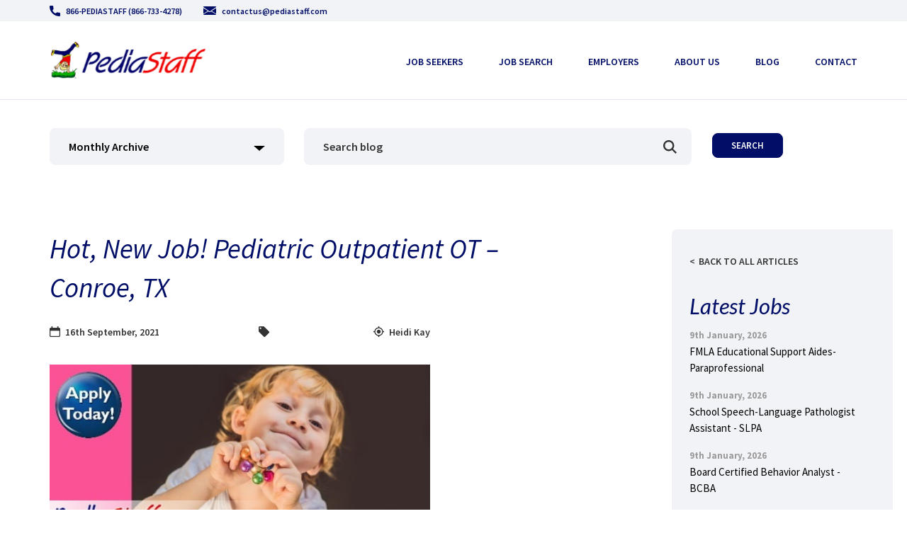

--- FILE ---
content_type: image/svg+xml
request_url: https://www.pediastaff.com/wp-content/themes/pediastaff/images/svg/icon-user.svg
body_size: 498
content:
<svg width="15" height="18" viewBox="0 0 15 18" fill="none" xmlns="http://www.w3.org/2000/svg">
<path d="M7.50056 8.47059C8.67808 8.47059 9.69772 8.05322 10.5308 7.22974C11.3639 6.4064 11.7863 5.399 11.7863 4.23516C11.7863 3.07173 11.3639 2.06418 10.5307 1.24058C9.69744 0.417371 8.67794 0 7.50056 0C6.3229 0 5.30354 0.417372 4.47042 1.24071C3.63731 2.06405 3.21484 3.07159 3.21484 4.23516C3.21484 5.399 3.63731 6.40654 4.47056 7.22988C5.30381 8.05308 6.32331 8.47059 7.50056 8.47059Z" fill="#010E67"/>
<path d="M14.9636 13.7409C14.9394 13.3817 14.8903 12.9899 14.818 12.5761C14.745 12.1593 14.651 11.7652 14.5386 11.4051C14.4224 11.0328 14.2644 10.6652 14.069 10.3129C13.8663 9.94725 13.6282 9.62886 13.361 9.36685C13.0816 9.09276 12.7395 8.87238 12.3439 8.71164C11.9496 8.55173 11.5127 8.47073 11.0454 8.47073C10.8619 8.47073 10.6844 8.54794 10.3416 8.77675C10.1306 8.91781 9.88386 9.08094 9.60843 9.26138C9.37291 9.41523 9.05385 9.55938 8.65977 9.68989C8.27528 9.81745 7.8849 9.88214 7.49959 9.88214C7.11428 9.88214 6.72403 9.81745 6.33914 9.68989C5.94546 9.55952 5.62641 9.41537 5.39116 9.26152C5.11833 9.08277 4.87143 8.91964 4.65731 8.77661C4.31493 8.5478 4.1373 8.47059 3.95376 8.47059C3.48629 8.47059 3.04955 8.55173 2.65546 8.71178C2.26014 8.87224 1.9179 9.09262 1.63821 9.36699C1.37114 9.62914 1.13288 9.94739 0.930419 10.3129C0.735227 10.6652 0.577208 11.0327 0.460889 11.4052C0.348547 11.7654 0.254586 12.1593 0.181612 12.5761C0.109324 12.9893 0.0602173 13.3813 0.0359383 13.7413C0.0120709 14.094 0 14.4601 0 14.8298C0 15.792 0.298343 16.571 0.886662 17.1455C1.46771 17.7124 2.23654 18 3.17149 18H11.8285C12.7635 18 13.532 17.7125 14.1132 17.1455C14.7017 16.5714 15 15.7923 15 14.8297C14.9999 14.4583 14.9877 14.0919 14.9636 13.7409Z" fill="#010E67"/>
</svg>


--- FILE ---
content_type: image/svg+xml
request_url: https://www.pediastaff.com/wp-content/themes/pediastaff/images/svg/icon-dropdown.svg
body_size: -227
content:
<svg width="16" height="7" viewBox="0 0 16 7" fill="none" xmlns="http://www.w3.org/2000/svg">
<path fill-rule="evenodd" clip-rule="evenodd" d="M8 7L0 0L16 0L8 7Z" fill="#999999"/>
</svg>


--- FILE ---
content_type: image/svg+xml
request_url: https://www.pediastaff.com/wp-content/themes/pediastaff/images/svg/icon-target.svg
body_size: -38
content:
<svg width="17" height="17" viewBox="0 0 17 17" fill="none" xmlns="http://www.w3.org/2000/svg">
<path fill-rule="evenodd" clip-rule="evenodd" d="M15.4082 7.72725C15.0527 4.50498 12.495 1.94727 9.27271 1.59183V0H7.72725V1.59183C4.50498 1.94727 1.94727 4.50498 1.59183 7.72725H0V9.27271H1.59183C1.94727 12.495 4.50502 15.0527 7.72729 15.4082V17H9.27271V15.4082C12.495 15.0527 15.0527 12.495 15.4082 9.27271H17V7.72725H15.4082ZM8.5 5.40907C6.79226 5.40907 5.40911 6.79226 5.40911 8.49996C5.40911 10.2077 6.79226 11.5909 8.5 11.5909C10.2077 11.5909 11.5909 10.2077 11.5909 8.5C11.5909 6.7923 10.2077 5.40907 8.5 5.40907ZM3.09093 8.5C3.09093 11.4866 5.51342 13.9091 8.5 13.9091C11.4866 13.9091 13.9091 11.4866 13.9091 8.5C13.9091 5.51339 11.4866 3.09093 8.5 3.09093C5.51342 3.09093 3.09093 5.51342 3.09093 8.5Z" fill="#333333"/>
</svg>


--- FILE ---
content_type: image/svg+xml
request_url: https://www.pediastaff.com/wp-content/uploads/2020/06/icon-call.svg
body_size: 75
content:
<?xml version="1.0" encoding="UTF-8"?> <svg xmlns="http://www.w3.org/2000/svg" width="15" height="15" viewBox="0 0 15 15" fill="none"><path d="M13.7964 9.84578C12.878 9.84578 11.9763 9.70215 11.1218 9.41977C10.7031 9.27695 10.1884 9.40797 9.93283 9.67043L8.24623 10.9436C6.29026 9.89953 5.08542 8.69508 4.05558 6.75379L5.29131 5.11113C5.61237 4.79051 5.72752 4.32215 5.58956 3.8827C5.30596 3.02371 5.1619 2.12242 5.1619 1.20367C5.16194 0.539961 4.62198 0 3.95831 0H1.20363C0.53996 0 0 0.539961 0 1.20363C0 8.81105 6.18897 15 13.7964 15C14.46 15 15 14.46 15 13.7964V11.0494C15 10.3857 14.46 9.84578 13.7964 9.84578Z" fill="#010E67"></path></svg> 

--- FILE ---
content_type: application/javascript
request_url: https://www.pediastaff.com/wp-content/themes/pediastaff/assets/js/theme.js?time=1768108021
body_size: 707
content:
jQuery(document).ready(function () {

  AOS.init({
    duration: 1400,
    once: true
  });

  jQuery('.home-banner-filter .filter-box .btn-filter').click(function () {
    jQuery(this).parent().parent().toggleClass('active');
  });

  jQuery('.home-banner-filter .filter-box .button-container').mouseleave(function () {
    jQuery(this).parent().removeClass('active');
  });

  jQuery('.home-banner-filter .filter-box ul li a').click(function () {
    var active_text = jQuery(this).text();
    jQuery(this).parent().parent().siblings('.btn-filter').children('.text').html(active_text);
    jQuery(this).parent().parent().parent().parent().toggleClass('active');
    jQuery(this).parent().siblings().removeClass('active-filter');
    jQuery(this).parent().addClass('active-filter');
  });

  jQuery('.mobile-menu-toggle').click(function () {
    jQuery(this).toggleClass('active');
    jQuery('.top-menu').toggleClass('active');
    jQuery('body').toggleClass('lockscroll');
  });

  const slideshow = document.querySelector('.home-banner');

  if (slideshow != null) { //make sure we don't run this script if the slideshow is not present
    let slides = document.querySelectorAll('.home-banner-slider-item'), // grab all slides
      slideCount = slides.length, //count slides
      currentSlide = 0; // find a starting place for the current slide

    slides[0].classList.add('active');

    function moveToSlide(n) { // declare our slide navigation function
      slides[currentSlide].className = 'home-banner-slider-item'; // assign the slide HTML element
      currentSlide = (n + slideCount) % slideCount; // determine current slide (for prev/next functions)
      slides[currentSlide].className = 'home-banner-slider-item active'; //if it's the current slide, add active class
    }

    function nextSlide(e) {
      moveToSlide(currentSlide + 1); // add one to index, move to the next
    };

    setInterval(function () { // note: using setInterval vs. setTimeout
      nextSlide(); // run our nextSlide() function from above
    }, 8000); // change this timing function to change the slideshow speed (currently 8s)

  }

  jQuery('.label-placeholder .form-control').click(function () {
    jQuery(this).parent().siblings('label').removeClass('show');
    jQuery(this).parent().siblings('label').addClass('hidden');
  });
  jQuery('.label-placeholder .form-control').blur(function () {
    if (jQuery(this).val().length === 0) {
      jQuery(this).parent().siblings('label').removeClass('hidden');
      jQuery(this).parent().siblings('label').addClass('show');
    } else {
      jQuery(this).parent().siblings('label').removeClass('show');
      jQuery(this).parent().siblings('label').addClass('hidden');
    }
  });

  jQuery('.newsletter .yearly-archive .btn-filter').click(function () {
    jQuery(this).parent().parent().toggleClass('active');
  });

  jQuery('.newsletter .yearly-archive .button-container').mouseleave(function () {
    jQuery(this).parent().removeClass('active');
  });

  jQuery('.newsletter .yearly-archive ul li a').click(function () {
    var active_text = jQuery(this).text();
    jQuery(this).parent().parent().siblings('.btn-filter').children('.text').html(active_text);
    jQuery(this).parent().parent().parent().parent().toggleClass('active');
    jQuery(this).parent().siblings().removeClass('active-filter');
    jQuery(this).parent().addClass('active-filter');
  });

  jQuery('.blog-filter .monthly-archive .btn-filter').click(function () {
    jQuery(this).parent().parent().toggleClass('active');
  });

  jQuery('.blog-filter .monthly-archive .button-container').mouseleave(function () {
    jQuery(this).parent().removeClass('active');
  });

  jQuery('.blog-filter .monthly-archive ul li a').click(function () {
    var active_text = jQuery(this).text();
    jQuery(this).parent().parent().siblings('.btn-filter').children('.text').html(active_text);
    jQuery(this).parent().parent().parent().parent().toggleClass('active');
    jQuery(this).parent().siblings().removeClass('active-filter');
    jQuery(this).parent().addClass('active-filter');
  });

  jQuery('.job-filter .select-button .btn-filter').click(function () {
    jQuery(this).parent().parent().toggleClass('active');
  });

  jQuery('.job-filter .select-button .button-container').mouseleave(function () {
    jQuery(this).parent().removeClass('active');
  });

  jQuery('.job-filter .select-button ul li a').click(function () {
    var active_text = jQuery(this).text();
    jQuery(this).parent().parent().siblings('.btn-filter').children('.text').html(active_text);
    jQuery(this).parent().parent().parent().parent().toggleClass('active');
    jQuery(this).parent().siblings().removeClass('active-filter');
    jQuery(this).parent().addClass('active-filter');
  });

  jQuery(function () {
    jQuery(".search-results .search-result-box").slice(0, 4).addClass('show');
    jQuery(".search-results .show-more-job-search a").on('click', function (e) {
      e.preventDefault();
      jQuery(".search-results .search-result-box:hidden").slice(0, 4).addClass('show');

      if (jQuery(".search-results .search-result-box:hidden").length == 0) {
        jQuery(".search-results .show-more-job-search a").addClass('d-none');
      }
    });
  });

});

--- FILE ---
content_type: image/svg+xml
request_url: https://www.pediastaff.com/wp-content/uploads/2020/06/icon-linkedin.svg
body_size: 239
content:
<?xml version="1.0" encoding="UTF-8"?> <svg xmlns="http://www.w3.org/2000/svg" width="30" height="30" viewBox="0 0 30 30" fill="none"><path d="M14.8933 29.7882C23.1186 29.7882 29.7865 23.1787 29.7865 15.0256C29.7865 6.87239 23.1186 0.262939 14.8933 0.262939C6.66795 0.262939 0 6.87239 0 15.0256C0 23.1787 6.66795 29.7882 14.8933 29.7882Z" fill="#007AB9"></path><path fill-rule="evenodd" clip-rule="evenodd" d="M9.20006 6.5708C7.98227 6.5708 7.18555 7.36317 7.18555 8.40422C7.18555 9.42317 7.95918 10.2384 9.15333 10.2384H9.17643C10.4181 10.2384 11.1901 9.42317 11.1901 8.40422C11.1665 7.36317 10.4181 6.5708 9.20006 6.5708ZM23.7912 16.2134V22.2997H20.2313V16.6213C20.2313 15.1955 19.7173 14.2219 18.4284 14.2219C17.4447 14.2219 16.8604 14.8774 16.6024 15.5121C16.5086 15.739 16.4845 16.054 16.4845 16.3721V22.2995H12.9243C12.9243 22.2995 12.9721 12.6821 12.9243 11.6866H16.4848V13.1905C16.4814 13.1961 16.4774 13.2016 16.4734 13.207C16.4689 13.2132 16.4645 13.2193 16.4611 13.2253H16.4848V13.1905C16.9578 12.469 17.8016 11.4374 19.6932 11.4374C22.0353 11.4374 23.7912 12.9542 23.7912 16.2134ZM10.956 22.2997H7.39714V11.6866H10.956V22.2997Z" fill="#F1F2F2"></path></svg> 

--- FILE ---
content_type: image/svg+xml
request_url: https://www.pediastaff.com/wp-content/themes/pediastaff/images/svg/icon-login.svg
body_size: -117
content:
<svg width="15" height="17" viewBox="0 0 15 17" fill="none" xmlns="http://www.w3.org/2000/svg">
<path d="M2.14453 0V3.18751H4.2826V2.12498H12.8349V14.875H4.2826V13.8125H2.14453V17H14.973V0H2.14453Z" fill="#010E67"/>
<path d="M4.15452 10.9363L5.66621 12.4387L9.62918 8.5L5.66624 4.56128L4.15456 6.06371L5.53678 7.43748H0.0078125V9.5625H5.53678L4.15452 10.9363Z" fill="#010E67"/>
</svg>


--- FILE ---
content_type: image/svg+xml
request_url: https://www.pediastaff.com/wp-content/uploads/2020/06/icon-email-blue.svg
body_size: 65
content:
<?xml version="1.0" encoding="UTF-8"?> <svg xmlns="http://www.w3.org/2000/svg" width="18" height="12" viewBox="0 0 18 12" fill="none"><path d="M11.7383 6.48271L17.9992 10.4V2.4L11.7383 6.48271Z" fill="#4A90E2"></path><path d="M0 2.4V10.4L6.26087 6.48271L0 2.4Z" fill="#4A90E2"></path><path d="M16.9046 0H1.09536C0.531869 0 0.0846926 0.438938 0 1.00413L9 7.2L18 1.00413C17.9153 0.438938 17.4681 0 16.9046 0Z" fill="#4A90E2"></path><path d="M10.9089 7.20099L9.31062 8.13009C9.21574 8.18492 9.10843 8.21183 9 8.21183C8.89157 8.21183 8.78426 8.18492 8.68938 8.13009L7.09111 7.2L0 11.1586C0.0869729 11.6321 0.532003 12 1.09337 12H16.9066C17.468 12 17.913 11.6321 18 11.1586L10.9089 7.20099Z" fill="#4A90E2"></path></svg> 

--- FILE ---
content_type: image/svg+xml
request_url: https://www.pediastaff.com/wp-content/themes/pediastaff/images/svg/icon-calendar.svg
body_size: -42
content:
<svg width="15" height="15" viewBox="0 0 15 15" fill="none" xmlns="http://www.w3.org/2000/svg">
<path fill-rule="evenodd" clip-rule="evenodd" d="M12.5 1.875H13.125C14.1587 1.875 15 2.71626 15 3.75V13.125C15 14.1587 14.1587 15 13.125 15H1.875C0.841255 15 0 14.1587 0 13.125V3.75C0 2.71626 0.841255 1.875 1.875 1.875H2.49996V0.624962C2.49996 0.280037 2.78 0 3.12504 0H3.75C4.09504 0 4.37496 0.280037 4.37496 0.624962V1.875H10.625V0.624962C10.625 0.280037 10.905 0 11.25 0H11.875C12.22 0 12.5 0.280037 12.5 0.624962V1.875ZM13.125 13.75C13.4694 13.75 13.75 13.4694 13.75 13.125V6.27502H1.25004V13.125C1.25004 13.4694 1.53065 13.75 1.875 13.75H13.125Z" fill="#333333"/>
</svg>


--- FILE ---
content_type: image/svg+xml
request_url: https://www.pediastaff.com/wp-content/themes/pediastaff/images/svg/icon-search.svg
body_size: 6
content:
<svg width="19" height="19" viewBox="0 0 19 19" fill="none" xmlns="http://www.w3.org/2000/svg">
<path fill-rule="evenodd" clip-rule="evenodd" d="M15.4374 7.71879C15.4374 9.41895 14.8782 10.9872 13.9432 12.264L19 17.3208L17.3208 19L12.2641 13.9432C10.9873 14.8782 9.41889 15.4375 7.71873 15.4375C3.46277 15.4375 0 11.9748 0 7.71879C0 3.46283 3.46273 6.10352e-05 7.7187 6.10352e-05C11.9747 6.10352e-05 15.4374 3.46283 15.4374 7.71879ZM2.37501 7.71879C2.37501 10.6655 4.77202 13.0625 7.71873 13.0625C10.6654 13.0625 13.0625 10.6655 13.0625 7.71879C13.0625 4.77208 10.6654 2.37507 7.71873 2.37507C4.77202 2.37507 2.37501 4.77208 2.37501 7.71879Z" fill="#333333"/>
</svg>


--- FILE ---
content_type: image/svg+xml
request_url: https://www.pediastaff.com/wp-content/uploads/2021/04/icon-pinterest.svg
body_size: 228
content:
<?xml version="1.0" encoding="UTF-8"?> <!-- Generator: Adobe Illustrator 25.2.1, SVG Export Plug-In . SVG Version: 6.00 Build 0) --> <svg xmlns="http://www.w3.org/2000/svg" xmlns:xlink="http://www.w3.org/1999/xlink" version="1.1" id="Layer_1" x="0px" y="0px" width="30px" height="30px" viewBox="0 0 30 30" style="enable-background:new 0 0 30 30;" xml:space="preserve"> <style type="text/css"> .st0{fill:#CB1F24;} </style> <path class="st0" d="M15,0C6.7,0,0,6.7,0,15c0,6.1,3.7,11.4,9,13.7c-0.1-1,0-2.3,0.3-3.5c0.3-1.2,1.9-8.2,1.9-8.2s-0.5-1-0.5-2.4 c0-2.2,1.3-3.9,2.9-3.9c1.3,0,2,1,2,2.3c0,1.3-0.9,3.4-1.3,5.3c-0.4,1.6,0.8,2.9,2.4,2.9c2.8,0,4.8-3.7,4.8-8c0-3.3-2.2-5.7-6.3-5.7 c-4.6,0-7.4,3.4-7.4,7.2c0,1.3,0.4,2.2,1,2.9c0.3,0.3,0.3,0.5,0.2,0.8c-0.1,0.3-0.3,0.9-0.3,1.2c-0.1,0.4-0.4,0.5-0.8,0.4 c-2.1-0.9-3.1-3.1-3.1-5.7c0-4.2,3.6-9.3,10.7-9.3c5.7,0,9.5,4.1,9.5,8.6c0,5.9-3.3,10.3-8.1,10.3c-1.6,0-3.2-0.9-3.7-1.9 c0,0-0.9,3.5-1,4.1c-0.3,1.1-0.9,2.3-1.5,3.2c1.3,0.4,2.8,0.6,4.2,0.6c8.3,0,15-6.7,15-15S23.3,0,15,0"></path> </svg> 